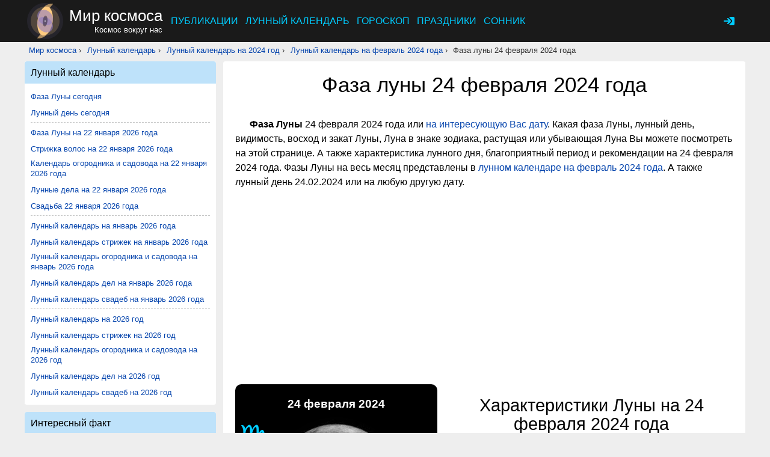

--- FILE ---
content_type: text/html; charset=UTF-8
request_url: https://mirkosmosa.ru/lunar-calendar/phase-moon/2024/february/24
body_size: 17094
content:
<!DOCTYPE html>
<html lang="ru" class="htmlclass_lunarCalendar">
<head>
    <meta charset="utf-8">
    <link rel="stylesheet" type="text/css" href="/assets/nls4280246484-min.css?304">
<title>Фаза Луны 24.02.2024. Лунный день на 24 февраля 2024 года в лунном календаре — Мир космоса</title>
    <meta name="keywords" content="луна, фаза, день, лунный, календарь">    <meta name="description" content="Фаза Луны 24.02.2024 года. Лунный день, Луна в зодиаке, а еще фазы Луны на февраль 2024 в лунном календаре.">    <meta name="abstract" content="Фаза Луны 24.02.2024 года. Лунный день, Луна в зодиаке, а еще фазы Луны на февраль 2024 в лунном календаре.">        <link rel="shortcut icon" href="/images/logo.svg" type="image/svg">
    <link rel="image_src" href="/images/moon_phases/month/phase-moon/2.jpg">    <meta property="og:image" content="/images/moon_phases/month/phase-moon/2.jpg">                <meta name="dcterms.date" content="2024-02-24T00:00:00+03:00">
        <meta name="dcterms.title" content="Фаза луны 24 февраля 2024 года">
        <meta name="dcterms.description" content="Фаза Луны 24.02.2024 года. Лунный день, Луна в зодиаке, а еще фазы Луны на февраль 2024 в лунном календаре.">
        <meta name="dcterms.subject" content="Лунный календарь">
        <meta name="dcterms.creator" content="mirkosmosa">
        <meta name="dcterms.type" content="Text">
        <meta name="dcterms.source" content="mirkosmosa.ru">
        <meta name="dcterms.language" content="ru">
        <meta name="dcterms.rights" content="Copyright © 2012-2026 mirkosmosa.ru. All rights reserved. All other trademarks are the property of their respective owners">
        <meta name="MobileOptimized" content="width">
    <meta name="HandheldFriendly" content="true">
    <meta name="viewport" content="width=device-width, initial-scale=1">
    <link rel="canonical" href="https://mirkosmosa.ru/lunar-calendar/phase-moon/2024/february/24">                    <script async src="https://yandex.ru/ads/system/context.js"></script>
<script>window.yaContextCb = window.yaContextCb || []</script>
<script type="text/javascript">
    (function(e, x, pe, r, i, me, nt){
        e[i]=e[i]||function(){(e[i].a=e[i].a||[]).push(arguments)},
            me=x.createElement(pe),me.async=1,me.src=r,nt=x.getElementsByTagName(pe)[0],me.addEventListener("error",function(){function cb(t){t=t[t.length-1],"function"==typeof t&&t({flags:{}})};Array.isArray(e[i].a)&&e[i].a.forEach(cb);e[i]=function(){cb(arguments)}}),nt.parentNode.insertBefore(me,nt)})
    (window, document, "script", "https://abt.s3.yandex.net/expjs/latest/exp.js", "ymab");

    ymab("metrika.21675262", "setConfig", {enableSetYmUid: true});
    ymab("metrika.21675262", "init"/*, {clientFeatures}, {callback}*/);

</script>

            </head>
<body id="idbody" class="sidebar-first">
<div id="page">
    <div class="wallpaper_container"></div>
    <header id="header">
        <div id="header-wrapper">
            <nav id="mainmenu" class="dropdown">
                <button class="main-item ddbutton transparent-button" title="Меню">
                    <svg width="24" height="24" xmlns="http://www.w3.org/2000/svg">
                        <g>
                            <line fill="none" stroke-width="2" x1="3" y1="5" x2="21" y2="5" id="svg_1"></line>
                            <line fill="none" stroke-width="2" x1="3" y1="11" x2="21" y2="11" id="svg_3"></line>
                            <line fill="none" stroke-width="2" x1="3" y1="17" x2="21" y2="17" id="svg_4"></line>
                        </g>
                    </svg>
                </button>
                <a href="/" title="Мир космоса" rel="home" id="logo">
                    <img src="/images/logo.svg?2" alt="Мир космоса">
                </a>
                <div id="name-and-slogan">
                    <div id="site-name">
                        <a href="/" title="Мир космоса - космос вокруг нас" rel="home"><span>Мир космоса</span></a>
                    </div>
                    <div id="site-slogan">Космос вокруг нас</div>
                </div>
                <div id="block-system-main-menu" class="block block-system contextual-links-region block-menu first last odd" role="navigation">
                    <ul class="menu" id="yw3">
<li><a href="/p">Публикации</a></li>
<li class="active"><a href="/lunar-calendar">Лунный календарь</a></li>
<li><a href="/horoscope">Гороскоп</a></li>
<li><a href="/holiday">Праздники</a></li>
<li><a href="/sonnik">Сонник</a></li>
</ul>                </div>
            </nav>
            <nav id="secondary-menu">
                    <ul id="headmenulinks">
                <li><a class="login atxt transparent-button" id="user-login" rel="nofollow" title="Вход" href="/user/login">
                <svg viewBox="0 0 24 24">
                    <path d="M12.26 17.98A2 2 0 0014 19h5a2 2 0 002-2V7a2 2 0 00-2-2h-5a2 2 0 00-1.74 1.02l3.86 3.86a3 3 0 010 4.24l-3.86 3.86z"></path>
                    <path d="M9.3 7.3a1 1 0 011.4 0l4 4a1 1 0 010 1.4l-4 4a1 1 0 01-1.4-1.4l3.29-3.3-3.3-3.3a1 1 0 010-1.4z"></path>
                    <path d="M10.7 7.3a1 1 0 00-1.4 1.4l2.29 2.3H3.86c-.48 0-.86.45-.86 1s.38 1 .86 1h7.73l-2.3 2.3a1 1 0 101.42 1.4l3.8-3.8c.29-.16.49-.5.49-.9s-.2-.74-.49-.9l-3.8-3.8z"></path>
                </svg>
            </a></li>
    </ul>
            </nav>
        </div>
    </header>
    <div id="navigation">
        <div class="region region-navigation">
            <div id="navigation-wrapper">
            </div>
        </div>
    </div>
    <div id="top">
        <div id="top-wrapper">
            <nav class="breadcrumb">
                <ol><li><a href="/">Мир космоса</a> › </li><li><a title="Лунный календарь" href="/lunar-calendar">Лунный календарь</a> › </li><li><a title="Лунный календарь на 2024 год" href="/lunar-calendar/phase-moon/2024">Лунный календарь на 2024 год</a> › </li><li><a title="Лунный календарь на февраль 2024 года" href="/lunar-calendar/phase-moon/2024/february">Лунный календарь на февраль 2024 года</a> › </li><li class="breadcrumb-li-end">Фаза луны 24 февраля 2024 года</li></ol>            </nav>
        </div>
    </div>
        <div id="main">
        <div id="main-wrapper">
            <div itemscope="" itemtype="http://schema.org/Article" id="content" class="c_lunarCalendar a_day" role="main">
                <div class="content">
                    <a id="main-content"></a>
                                                            <h1 itemprop="name" class="title" id="page-title">Фаза луны 24 февраля 2024 года</h1>
<div id="lunar_calendar_page" itemprop="articleBody">
    <p><strong>Фаза Луны</strong> 24 февраля 2024 года или <a href="#nav">на интересующую Вас дату</a>. Какая фаза Луны, лунный день, видимость,
    восход и закат Луны, Луна в знаке зодиака, растущая или убывающая Луна Вы можете посмотреть на этой странице.
    А также характеристика лунного дня, благоприятный период и рекомендации на 24 февраля 2024 года.
    Фазы Луны на весь месяц представлены в <a title="Лунный календарь на февраль 2024 года" href="/lunar-calendar/phase-moon/2024/february">лунном календаре на февраль 2024 года</a>.
    А также лунный день 24.02.2024 или на любую другую дату.</p>        <div class="div_adsense_wrapper div_center">
        <div id="adfox_mirkosmosa_header_static" class="div_adsense header_static div_center" style="margin: 10px 0; height: 280px;">
                    </div>
    </div>

    <script>
/*
        window.yaContextCb.push(() => {
            Ya.adfoxCode.createAdaptive({
                    ownerId: 295678,
                    containerId: 'adfox_mirkosmosa_header_static',
                    params: {
                        pp: 'czau',
                        ps: 'fyts',
                        p2: 'hpmi'
                    }
                },
                ['phone'],
            )
        });

        window.yaContextCb.push(() => {
            Ya.adfoxCode.createAdaptive({
                    ownerId: 295678,
                    containerId: 'adfox_mirkosmosa_header_static',
                    params: {
                        pp: 'czau',
                        ps: 'fyts',
                        p2: 'hyvz'
                    }
                },
                ['desktop', 'tablet'],
            )
        });
*/

    // телефон
    if (window.innerWidth <= 1024) {

        window.yaContextCb.push(() => {
            Ya.Context.AdvManager.render({
                "blockId": "R-A-213377-31",
                "renderTo": "adfox_mirkosmosa_header_static"
            })
        })

/*
        ymab("metrika.21675262", "adv", function (answer) {
            const getId = answer.getBlockId || function(arg) { return arg };

            window.yaContextCb.push(() => {
                Ya.Context.AdvManager.render({
                    "blockId": getId("R-A-213377-31"),
                    "renderTo": "adfox_mirkosmosa_header_static"
                })
            })
        });
*/
    } else{
        window.yaContextCb.push(() => {
            Ya.Context.AdvManager.render({
                "blockId": "R-A-213377-30",
                "renderTo": "adfox_mirkosmosa_header_static"
            })
        })
    }
    </script>



    <div class="moon_c-wrapper">
        <div class="moon_c">
            <div class="moon-day ">
    <div class="moon"><img class="moon-i" title="Фаза Луны: Полная Луна" src="/images/moon_phases/moon_big/4.jpg" alt="Фаза Луны: Полная Луна"></div>    <div class="moon-date">24 февраля 2024</div>
    <div class="moon-zodiac">
        <span class="moon-zodiac_sym" title="Луна в знаке зодиака «Дева»">♍</span>
        <span class="moon-zodiac_name">Дева</span>
    </div>
    <div class="age">
        <span class="moon-age_sym">15</span>
        <span  class="moon-age_name">лунный день</span></div>
    <div class="moon-rise">
        <span class='label'>Восход</span>
        <span class='value'>17:37</span>
    </div>
    <div class="moon-set">
        <span class='label'>Закат</span>
        <span class='value'>08:03</span>
    </div>
    <div class="phase_data">
        Полная Луна    </div>
    <div class="illum">
        Видимость: 100%    </div>
    <div class="phase">
            </div>
    </div>                        <div class="moon_location_info">
    <span style="color: green;">Широта: 55.75; Долгота: 37.62; Часовой пояс: Europe/Moscow (UTC+03:00). Расчет фазы Луны на февраль 2024 года.</span>
            <span>Чтобы рассчитать фазу Луны для Вашего города
            <a class="moon_location_a" rel="nofollow" href="/user/register">зарегистрируйтесь</a>            или
            <a class="moon_location_a" rel="nofollow" href="/user/login">войдите</a>.
        </span>
    </div>

<div class="moon_location">
    <div id="map-canvas" style="height: 100%;">
        <iframe style="border:0; width:100%; height:100%;" title="Местоположение"
                src="https://www.google.com/maps/embed/v1/place?zoom=7&center=55.75,37.62&key=AIzaSyB-sbAtfpxWdbUDcCYfuqJaysknPpiol28&q=55.75,37.62"
                allowfullscreen></iframe>
    </div>
</div>

                <div class="div_adsense_wrapper div_center">
        <div class="div_adsense 300_lunar_day div_center">
            <ins id="adfox_mirkosmosa_300_lunar_day"></ins>
                    </div>
    </div>

    <script>
        window.yaContextCb.push(() => {
            Ya.adfoxCode.createAdaptive({
                    ownerId: 295678,
                    containerId: 'adfox_mirkosmosa_300_lunar_day',
                    params: {
                        pp: 'czar',
                        ps: 'fyts',
                        p2: 'ibns'
                    },
                    // lazyLoad: {
                    //     fetchMargin: 100,
                    //     mobileScaling: 1
                    // }
                },
                ['phone'],
            )
        });

        window.yaContextCb.push(() => {
            Ya.adfoxCode.createAdaptive({
                    ownerId: 295678,
                    containerId: 'adfox_mirkosmosa_300_lunar_day',
                    params: {
                        pp: 'czar',
                        ps: 'fyts',
                        p2: 'ibnt'
                    },
                    // lazyLoad: {
                    //     fetchMargin: 100,
                    //     mobileScaling: 1
                    // }
                },
                ['desktop', 'tablet'],
            )
        });
    </script>



        </div>
        <div class="div_table">
            <h2 class="div_center">Характеристики Луны на 24 февраля 2024 года</h2>
            <p>На дату <strong class="moon_day_description">24.02.2024</strong> в <strong class="moon_day_description">12:00</strong> Луна находится в фазе <strong>«Полная Луна»</strong> (наступит 24.02.2024 в 15:31). Это <strong>15 лунный день</strong> в лунном календаре. Луна в знаке зодиака <strong>Дева ♍</strong>. <strong>Процент освещенности</strong> Луны составляет 100%. <strong>Восход</strong> Луны в 17:37, а <strong>закат</strong> в 08:03. </p><h3 class="div_center">Хронология лунных дней</h3><ul class="ul_href"><li class="moon_desc_default">15 лунный день c 16:18 23.02.2024 по 17:37 24.02.2024</li><li class="moon_desc_default">16 лунный день c 17:37 24.02.2024 и до следующего дня</li><li class="moon_desc_default">Луна в знаке Лев ♌ продолжается с прошлого дня</li><li class="moon_desc_default">Луна в знаке Дева ♍ (04:36 24.02.2024)</li></ul>        </div>

        <h2 class="div_center">Влияние луны 24 февраля 2024</h2>
        
	<div class="div_table">
	<h3>Луна в знаке зодиака Дева (<span style="color: green;">+</span>)</h3>
	<div class="moon_desc_plus"><p>Луна в знаке <strong>Дева</strong>. Время благоприятно для любой кропотливой работы, требующей вдумчивого и серьезного подхода. Абсолютно все направления финансовой деятельности, при серьезном подходе, как никогда принесут соответствующее материальное вознаграждение.</p>
<p>Успешны любые банковские операции и операции с недвижимостью. Неплохо идет торгово-закупочная и посредническая деятельность. Так же плодотворно продвигаются учеба, повышение квалификации и любое самосовершенствование.</p></div>
	</div>
    <div class="div_table">
    <h3>15 лунный день (<span style="color: red;">&minus;</span>)</h3>
	<div class="moon_desc_minus"><p>24 февраля 2024 года в 12:00 — <strong>15 лунный день</strong>. День искушений. События зависят от того, по какому пути вы идете, а от ваших реакций на них — то, в какую сторону вас заведет тропинка судьбы. Очень велика вероятность осложнения отношений с близким окружением.</p></div>
	</div>
    <div class="div_table">
    <h3>Полная Луна (<span style="color: red;">&minus;</span>)</h3>
	<div class="moon_desc_minus"><p>Луна находится в фазе <strong>Полная Луна</strong>. Полная Луна оказывает самое существенное воздействие на все живое на Земле. Увеличивается кровоточивость ран, напоминают о себе хронические заболевания, обостряются душевные расстройства.</p>
<p>В период полнолуния наблюдается максимальная рождаемость детей. Появляется избыточная импульсивность в общении, повышается тяга к негативному мышлению и употреблению алкоголя.</p>
<p>С другой стороны, это самое идеальное время для сбора лекарственных трав, так как их целебные свойства в этот момент максимальны.</p></div>
	</div>
    <div class="div_table">
    <h3>Влияние дня недели (&plusmn;)</h3>
    <div class="moon_desc_normal"><p>День недели - <strong>суббота</strong>. Этот день подпадает под влияние Сатурна, планеты с сильной, тяжелой энергией, ведающей работой и обучением.</p>
<p>В этот день лучше всего заняться разрешением накопившихся за неделю задач, составлением планов на последующие дни, образно говоря, - распутывать завязавшиеся узелки. Составленные в субботу сметы предстоящих затрат, а также бизнес-планы чаще всего оказываются удачными.</p>
<p>Постарайтесь проводить деловые встречи именно в субботу, никогда не откладывайте их на воскресенье.</p></div>
    </div>    </div>
        <div class="div_adsense_wrapper div_center">
        <div id="adfox_mirkosmosa_per_center" class="div_adsense per per_center div_center" style="max-height: 50vh">
                                </div>
    </div>

    <script>
        window.yaContextCb.push(() => {
            Ya.adfoxCode.createAdaptive({
                    ownerId: 295678,
                    containerId: 'adfox_mirkosmosa_per_center',
                    params: {
                        pp: 'h',
                        ps: 'fyts',
                        p2: 'hyum'
                    }
                    // lazyLoad: {
                    //     fetchMargin: 100,
                    //     mobileScaling: 1
                    // }
                },
                ['phone'],
            )
        });

        window.yaContextCb.push(() => {
            Ya.adfoxCode.createAdaptive({
                    ownerId: 295678,
                    containerId: 'adfox_mirkosmosa_per_center',
                    params: {
                        pp: 'h',
                        ps: 'fyts',
                        p2: 'hyun'
                    }
                    // lazyLoad: {
                    //     fetchMargin: 100,
                    //     mobileScaling: 1
                    // }
                },
                ['desktop', 'tablet'],
            )
        });
    </script>


    <div class="calendar_remark">
        <p>Помните, что знак зодиака является самым важным в определении влияния Луны, затем лунный день, а уже потом
            фаза Луны и день недели. Не забывайте, что лунный календарь имеет рекомендательный характер. При принятии
            важных решений полагайтесь больше на специалистов и на себя. Если Вы считаете, что наш лунный календарь
            делает расчеты неправильно,
            прочитайте <a rel="nofollow" title="Вопросы и ответы по лунному календарю" href="/lunar-calendar/help">вопросы и ответы</a>            .</p>
    </div>
    <h3 class="div_center">Фаза Луны и лунный день на сегодня</h3><div class="menu"><p>Фазу Луны, восход, закат и освещенность на <strong>сегодня</strong>, 22 января 2026 года Вы можете посмотреть на странице <a class="moon-a" title="Фаза Луны на сегодня, 24 января 2024 года" href="/lunar-calendar/phase-moon/2026/january/22">фаза Луны на 22.01.2026</a>, для расчета фазы Луны на текущее время воспользуйтесь страницей <a class="moon-a" title="Фаза Луны сегодня, какая сейчас фаза Луны" href="/lunar-calendar/phase-moon/phase-moon-today">фаза Луны сегодня</a>. А также, чтобы узнать какой сегодня лунный день, смотрите страницу <a class="moon-a" title="Лунный день сегодня, какой сегодня лунный день" href="/lunar-calendar/phase-moon/lunar-day-today">лунный день сегодня</a>.</p></div>    <div class="view-footer">
        <div class="social telegram" style="width: 100%; max-width: 500px;"><a href="https://t.me/+Jr6v8BinQdo5ZmNi" rel="noopener nofollow" target="_blank" title="Мы в telegram">
<svg xmlns="http://www.w3.org/2000/svg" viewBox="0 0 528 128">
  <defs>
    <linearGradient x1="50%" x2="50%" y1="0%" y2="99.258%">
      <stop offset="0%" stop-color="#2AABEE"></stop>
      <stop offset="100%" stop-color="#229ED9"></stop>
    </linearGradient>
  </defs>
  <g fill="none" fill-rule="evenodd">
    <circle cx="64" cy="64" r="64" fill="url(#tlogo-a)" fill-rule="nonzero"></circle>
    <path fill="#FFF" fill-rule="nonzero" d="M28.9700376,63.3244248 C47.6273373,55.1957357 60.0684594,49.8368063 66.2934036,47.2476366 C84.0668845,39.855031 87.7600616,38.5708563 90.1672227,38.528 C90.6966555,38.5191258 91.8804274,38.6503351 92.6472251,39.2725385 C93.294694,39.7979149 93.4728387,40.5076237 93.5580865,41.0057381 C93.6433345,41.5038525 93.7494885,42.63857 93.6651041,43.5252052 C92.7019529,53.6451182 88.5344133,78.2034783 86.4142057,89.5379542 C85.5170662,94.3339958 83.750571,95.9420841 82.0403991,96.0994568 C78.3237996,96.4414641 75.5015827,93.6432685 71.9018743,91.2836143 C66.2690414,87.5912212 63.0868492,85.2926952 57.6192095,81.6896017 C51.3004058,77.5256038 55.3966232,75.2369981 58.9976911,71.4967761 C59.9401076,70.5179421 76.3155302,55.6232293 76.6324771,54.2720454 C76.6721165,54.1030573 76.7089039,53.4731496 76.3346867,53.1405352 C75.9604695,52.8079208 75.4081573,52.921662 75.0095933,53.0121213 C74.444641,53.1403447 65.4461175,59.0880351 48.0140228,70.8551922 C45.4598218,72.6091037 43.1463059,73.4636682 41.0734751,73.4188859 C38.7883453,73.3695169 34.3926725,72.1268388 31.1249416,71.0646282 C27.1169366,69.7617838 23.931454,69.0729605 24.208838,66.8603276 C24.3533167,65.7078514 25.9403832,64.5292172 28.9700376,63.3244248 Z"></path>
  </g>
<text x="145" y="64" font-size="26" font-weight="bold">Мир космоса в Telegram.</text>
<text x="145" y="94" font-size="26" font-weight="bold"> Присоединяйся!</text>
</svg></a></div>    </div>
    <div class="other_year">
    <a id="nav"></a>
                    <h2>Навигация по лунному календарю</h2>
        <h3>Другие лунные календари на 24 февраля 2024 года</h3>
        <ul class="ul_href">
            <li class="li_href_nav">Лунный календарь стрижки волос на 24 февраля 2024 года Вы можете посмотреть на странице<span class="li_href_nav_span"><a class="moon-a" title="стрижка волос 24 февраля 2024 года" href="/lunar-calendar/haircut/2024/february/24">стрижка волос 24 февраля 2024 года</a></span></li><li class="li_href_nav">Лунный календарь огородника и садовода на 24 февраля 2024 года Вы можете посмотреть на странице<span class="li_href_nav_span"><a class="moon-a" title="календарь огородника и садовода 24 февраля 2024 года" href="/lunar-calendar/garden/2024/february/24">календарь огородника и садовода 24 февраля 2024 года</a></span></li><li class="li_href_nav">Лунный календарь дел на 24 февраля 2024 года Вы можете посмотреть на странице<span class="li_href_nav_span"><a class="moon-a" title="лунные дела 24 февраля 2024 года" href="/lunar-calendar/work/2024/february/24">лунные дела 24 февраля 2024 года</a></span></li><li class="li_href_nav">Лунный календарь свадеб на 24 февраля 2024 года Вы можете посмотреть на странице<span class="li_href_nav_span"><a class="moon-a" title="Свадьба 24 февраля 2024 года" href="/lunar-calendar/wedding/2024/february/24">Свадьба 24 февраля 2024 года</a></span></li>        </ul>
                <h3>Лунный календарь  на текущий, 2026 год</h3>
        <ul class="ul_href">
            <li class="li_href_nav">Фазы Луны и лунные дни на текущий месяц поможет узнать<span class="li_href_nav_span"><a class="moon-a" title="лунный календарь на январь 2026 года" href="/lunar-calendar/phase-moon/2026/january">лунный календарь на январь 2026 года</a></span></li><li class="li_href_nav">Полный обзор лунных календарей на текущий год находится на странице<span class="li_href_nav_span"><a class="moon-a" title="лунный календарь на 2026 год" href="/lunar-calendar/phase-moon/2026">лунный календарь на 2026 год</a></span></li>        </ul>
                        <p class="div_center">Отправная точка в мир лунного календаря и все о влиянии Луны на нашу жизнь Вы найдете на
            странице «<a class="moon-a" title="Лунный календарь" href="/lunar-calendar">Лунный календарь</a>».</p>
        <div class="double_block-wrapper">
            <div class="double_block-items">
                <div class="double_block-item">
                    <div class="last_years">
                        <h4>Лунный календарь на
                            предыдущие 6 дней</h4>
                        <ul class="ul_href">
                            <li class="li_href"><a class="moon-a" title="Фаза луны 23 февраля 2024 года" href="/lunar-calendar/phase-moon/2024/february/23">Фаза луны 23 февраля 2024 года</a></li><li class="li_href"><a class="moon-a" title="Фаза луны 22 февраля 2024 года" href="/lunar-calendar/phase-moon/2024/february/22">Фаза луны 22 февраля 2024 года</a></li><li class="li_href"><a class="moon-a" title="Фаза луны 21 февраля 2024 года" href="/lunar-calendar/phase-moon/2024/february/21">Фаза луны 21 февраля 2024 года</a></li><li class="li_href"><a class="moon-a" title="Фаза луны 20 февраля 2024 года" href="/lunar-calendar/phase-moon/2024/february/20">Фаза луны 20 февраля 2024 года</a></li><li class="li_href"><a class="moon-a" title="Фаза луны 19 февраля 2024 года" href="/lunar-calendar/phase-moon/2024/february/19">Фаза луны 19 февраля 2024 года</a></li><li class="li_href"><a class="moon-a" title="Фаза луны 18 февраля 2024 года" href="/lunar-calendar/phase-moon/2024/february/18">Фаза луны 18 февраля 2024 года</a></li>                        </ul>
                    </div>
                </div>
                <div class="double_block-item">
                    <div class="next_years">
                        <h4>Лунный календарь на
                            следующие 6 дней</h4>
                        <ul class="ul_href">
                            <li class="li_href"><a class="moon-a" title="Фаза луны 25 февраля 2024 года" href="/lunar-calendar/phase-moon/2024/february/25">Фаза луны 25 февраля 2024 года</a></li><li class="li_href"><a class="moon-a" title="Фаза луны 26 февраля 2024 года" href="/lunar-calendar/phase-moon/2024/february/26">Фаза луны 26 февраля 2024 года</a></li><li class="li_href"><a class="moon-a" title="Фаза луны 27 февраля 2024 года" href="/lunar-calendar/phase-moon/2024/february/27">Фаза луны 27 февраля 2024 года</a></li><li class="li_href"><a class="moon-a" title="Фаза луны 28 февраля 2024 года" href="/lunar-calendar/phase-moon/2024/february/28">Фаза луны 28 февраля 2024 года</a></li><li class="li_href"><a class="moon-a" title="Фаза луны 29 февраля 2024 года" href="/lunar-calendar/phase-moon/2024/february/29">Фаза луны 29 февраля 2024 года</a></li><li class="li_href"><a class="moon-a" title="Фаза луны 1 марта 2024 года" href="/lunar-calendar/phase-moon/2024/march/1">Фаза луны 1 марта 2024 года</a></li>                        </ul>
                    </div>
                </div>
            </div>
        </div>
        <form action="/lunar-calendar/navigationform" method="post" id="z-moon-phases-lunar-calendar-page-form" accept-charset="UTF-8">
    <div class="form">
        <span>Переход к фазе луны на</span>
        <div class="form-items form-items-all">
            <div class="form-item form-type-select form-item-day">
                                    <select class="form-select" title="День" name="day" id="day">
<option value="0">1</option>
<option value="1">2</option>
<option value="2">3</option>
<option value="3">4</option>
<option value="4">5</option>
<option value="5">6</option>
<option value="6">7</option>
<option value="7">8</option>
<option value="8">9</option>
<option value="9">10</option>
<option value="10">11</option>
<option value="11">12</option>
<option value="12">13</option>
<option value="13">14</option>
<option value="14">15</option>
<option value="15">16</option>
<option value="16">17</option>
<option value="17">18</option>
<option value="18">19</option>
<option value="19">20</option>
<option value="20">21</option>
<option value="21">22</option>
<option value="22">23</option>
<option value="23" selected="selected">24</option>
<option value="24">25</option>
<option value="25">26</option>
<option value="26">27</option>
<option value="27">28</option>
<option value="28">29</option>
<option value="29">30</option>
<option value="30">31</option>
</select>                            </div>
                            <div class="form-item form-type-select form-item-month">
                    <select class="form-select" title="Месяц" name="month" id="month">
<option value="0">январь</option>
<option value="1" selected="selected">февраль</option>
<option value="2">март</option>
<option value="3">апрель</option>
<option value="4">май</option>
<option value="5">июнь</option>
<option value="6">июль</option>
<option value="7">август</option>
<option value="8">сентябрь</option>
<option value="9">октябрь</option>
<option value="10">ноябрь</option>
<option value="11">декабрь</option>
</select>                </div>
                        <div class="form-item form-type-select form-item-year">
                <select class="form-select" title="Год" name="year" id="year">
<option value="0">1903</option>
<option value="1">1904</option>
<option value="2">1905</option>
<option value="3">1906</option>
<option value="4">1907</option>
<option value="5">1908</option>
<option value="6">1909</option>
<option value="7">1910</option>
<option value="8">1911</option>
<option value="9">1912</option>
<option value="10">1913</option>
<option value="11">1914</option>
<option value="12">1915</option>
<option value="13">1916</option>
<option value="14">1917</option>
<option value="15">1918</option>
<option value="16">1919</option>
<option value="17">1920</option>
<option value="18">1921</option>
<option value="19">1922</option>
<option value="20">1923</option>
<option value="21">1924</option>
<option value="22">1925</option>
<option value="23">1926</option>
<option value="24">1927</option>
<option value="25">1928</option>
<option value="26">1929</option>
<option value="27">1930</option>
<option value="28">1931</option>
<option value="29">1932</option>
<option value="30">1933</option>
<option value="31">1934</option>
<option value="32">1935</option>
<option value="33">1936</option>
<option value="34">1937</option>
<option value="35">1938</option>
<option value="36">1939</option>
<option value="37">1940</option>
<option value="38">1941</option>
<option value="39">1942</option>
<option value="40">1943</option>
<option value="41">1944</option>
<option value="42">1945</option>
<option value="43">1946</option>
<option value="44">1947</option>
<option value="45">1948</option>
<option value="46">1949</option>
<option value="47">1950</option>
<option value="48">1951</option>
<option value="49">1952</option>
<option value="50">1953</option>
<option value="51">1954</option>
<option value="52">1955</option>
<option value="53">1956</option>
<option value="54">1957</option>
<option value="55">1958</option>
<option value="56">1959</option>
<option value="57">1960</option>
<option value="58">1961</option>
<option value="59">1962</option>
<option value="60">1963</option>
<option value="61">1964</option>
<option value="62">1965</option>
<option value="63">1966</option>
<option value="64">1967</option>
<option value="65">1968</option>
<option value="66">1969</option>
<option value="67">1970</option>
<option value="68">1971</option>
<option value="69">1972</option>
<option value="70">1973</option>
<option value="71">1974</option>
<option value="72">1975</option>
<option value="73">1976</option>
<option value="74">1977</option>
<option value="75">1978</option>
<option value="76">1979</option>
<option value="77">1980</option>
<option value="78">1981</option>
<option value="79">1982</option>
<option value="80">1983</option>
<option value="81">1984</option>
<option value="82">1985</option>
<option value="83">1986</option>
<option value="84">1987</option>
<option value="85">1988</option>
<option value="86">1989</option>
<option value="87">1990</option>
<option value="88">1991</option>
<option value="89">1992</option>
<option value="90">1993</option>
<option value="91">1994</option>
<option value="92">1995</option>
<option value="93">1996</option>
<option value="94">1997</option>
<option value="95">1998</option>
<option value="96">1999</option>
<option value="97">2000</option>
<option value="98">2001</option>
<option value="99">2002</option>
<option value="100">2003</option>
<option value="101">2004</option>
<option value="102">2005</option>
<option value="103">2006</option>
<option value="104">2007</option>
<option value="105">2008</option>
<option value="106">2009</option>
<option value="107">2010</option>
<option value="108">2011</option>
<option value="109">2012</option>
<option value="110">2013</option>
<option value="111">2014</option>
<option value="112">2015</option>
<option value="113">2016</option>
<option value="114">2017</option>
<option value="115">2018</option>
<option value="116">2019</option>
<option value="117">2020</option>
<option value="118">2021</option>
<option value="119">2022</option>
<option value="120">2023</option>
<option value="121" selected="selected">2024</option>
<option value="122">2025</option>
<option value="123">2026</option>
<option value="124">2027</option>
<option value="125">2028</option>
<option value="126">2029</option>
<option value="127">2030</option>
</select>            </div>
        </div>
        <input type="submit" id="edit-submit" name="op" value="Перейти" class="form-submit"><input type="hidden" name="form_build_id" value="form-LgShgIH4ZPR5F7MSbpK9IBwpVpB2yFH1Hmp-sd2J22M">
        <!--<input type="hidden" name="form_token" value="DvzgkiqoD-gdnp4ztA0fEofFzlJNR6Dk27gqH-VPDDU">-->
        <!--<input type="hidden" name="form_id" value="z_moon_phases_lunar_calendar_work_day_page_form">-->
        <input type="hidden" name="calendar" value="phase-moon">
    </div>
</form>    </div>        <div class="div_adsense_wrapper div_center">
        <div class="div_adsense per per_bottom div_center">
            <ins id="adfox_mirkosmosa_per_bottom"></ins>
                    </div>
    </div>

    <script>

        if (window.innerWidth < 450) {
            window.yaContextCb.push(() => {
                Ya.Context.AdvManager.render({
                    "blockId": "R-A-213377-29",
                    "renderTo": "adfox_mirkosmosa_per_bottom",
                    "type": "feed",
                    "feedCardCount": 12
                })
            });
        } else {
/*
            window.yaContextCb.push(() => {
                Ya.adfoxCode.createAdaptive({
                        ownerId: 295678,
                        containerId: 'adfox_mirkosmosa_per_bottom',
                        params: {
                            pp: 'i',
                            ps: 'fyts',
                            p2: 'hyum'
                        },
                        // lazyLoad: {
                        //     fetchMargin: 100,
                        //     mobileScaling: 1
                        // }
                    },
                    ['phone'],
                )
            });
*/
            window.yaContextCb.push(() => {
                Ya.adfoxCode.createAdaptive({
                        ownerId: 295678,
                        containerId: 'adfox_mirkosmosa_per_bottom',
                        params: {
                            pp: 'i',
                            ps: 'fyts',
                            p2: 'hyun'
                        },
                        // lazyLoad: {
                        //     fetchMargin: 100,
                        //     mobileScaling: 1
                        // }
                    },
                    ['desktop', 'tablet'],
                )
            });

        }

    </script>


    <div id="block-views-widget-news-random" class="block block-views contextual-links-region first odd">
    <h3 class="block__title block-title">Интересные материалы и новости</h3>
    <div class="widget_news">
        <div class="view-content list-view">
            <div class="widget-news-view-wrapper">
    <div class="widget-news-view clearfix">
        <div class="widget-news-view-header">
            <a href="/p/pub-7988-razgadka-rosta-chernyh-dyr-v-rannei-vselennoi"><img src="https://mirkosmosa.ru/images/thumb/news/8/7988.jpg" class="widget-news-view-image" title="Разгадка роста черных дыр в ранней Вселенной" alt="Разгадка роста черных дыр в ранней Вселенной" typeof="foaf:Image"><h4 class="view-news-title">Разгадка роста черных дыр в ранней Вселенной</h4></a>        </div>
                <div class="widget-news-view-body_desc"><p>Астрономы выяснили, как черные дыры в молодой Вселенной достигали гигантских размеров с невероятной скоростью. Читайте об открытии, меняющем представления о космической эволюции.</p></div>
                    </div>
</div><div class="widget-news-view-wrapper">
    <div class="widget-news-view clearfix">
        <div class="widget-news-view-header">
            <a href="/p/pub-7987-kak-vihri-planet-priotkryvayut-zavesu-nad-ih-sokrovennymi-nedrami"><img src="https://mirkosmosa.ru/images/thumb/news/8/7987.jpg" class="widget-news-view-image" title="Как вихри планет приоткрывают завесу над их сокровенными недрами" alt="Как вихри планет приоткрывают завесу над их сокровенными недрами" typeof="foaf:Image"><h4 class="view-news-title">Как вихри планет приоткрывают завесу над их сокровенными недрами</h4></a>        </div>
                <div class="widget-news-view-body_desc"><p>Узнайте, почему полярные вихри газовых гигантов так сильно различаются. Новое исследование MIT раскрывает связь между атмосферными аномалиями и глубинным составом планет.</p></div>
                    </div>
</div><div class="widget-news-view-wrapper">
    <div class="widget-news-view clearfix">
        <div class="widget-news-view-header">
            <a href="/p/pub-7986-pravda-li-chto-ot-holoda-mozhno-zabolet-prostudoi-razbiraem-mif-i-fakty"><img src="https://mirkosmosa.ru/images/thumb/news/8/7986.jpg" class="widget-news-view-image" title="Правда ли, что от холода можно заболеть простудой? Разбираем миф и факты" alt="Правда ли, что от холода можно заболеть простудой? Разбираем миф и факты" typeof="foaf:Image"><h4 class="view-news-title">Правда ли, что от холода можно заболеть простудой? Разбираем миф и факты</h4></a>        </div>
                <div class="widget-news-view-body_desc"><p>С детства нас учили: «Не ходи без шапки — простудишься!», «Не сиди на холодном — заболеешь», «Выйдешь на мороз без куртки — точно подхватишь простуду». Давайте разберемся правда это лили нет?</p></div>
                    </div>
</div><div class="widget-news-view-wrapper">
    <div class="widget-news-view clearfix">
        <div class="widget-news-view-header">
            <a href="/p/pub-7985-skrytoe-bogatstvo-yupitera-kisloroda-okazalos-bolshe-chem-ozhidalos"><img src="https://mirkosmosa.ru/images/thumb/news/8/7985.jpg" class="widget-news-view-image" title="Скрытое богатство Юпитера: кислорода оказалось больше, чем ожидалось" alt="Скрытое богатство Юпитера: кислорода оказалось больше, чем ожидалось" typeof="foaf:Image"><h4 class="view-news-title">Скрытое богатство Юпитера: кислорода оказалось больше, чем ожидалось</h4></a>        </div>
                <div class="widget-news-view-body_desc"><p> Новое исследование раскрывает секреты атмосферы Юпитера: неожиданно высокое содержание кислорода, ключевую роль угарного газа и химические процессы, объясняющие уникальный состав газового гиганта.</p></div>
                    </div>
</div><div class="widget-news-view-wrapper">
    <div class="widget-news-view clearfix">
        <div class="widget-news-view-header">
            <a href="/p/pub-7984-otprav-svoe-imya-k-lune-vmeste-s-missiei-artemida"><img src="https://mirkosmosa.ru/images/thumb/news/8/7984.jpg" class="widget-news-view-image" title="Отправь своё имя к Луне вместе с миссией Артемида!" alt="Отправь своё имя к Луне вместе с миссией Артемида!" typeof="foaf:Image"><h4 class="view-news-title">Отправь своё имя к Луне вместе с миссией Артемида!</h4></a>        </div>
                <div class="widget-news-view-body_desc"><p>В 2026 году состоится исторический полёт — миссия Артемида, NASA предлагает каждому желающему отправить своё имя в космос. Успей зарегистрировать своё имя до старта миссии</p></div>
                    </div>
</div><div class="widget-news-view-wrapper">
    <div class="widget-news-view clearfix">
        <div class="widget-news-view-header">
            <a href="/p/pub-7983-artemida-zhdet-novaya-raketa-nasa-gotovitsya-k-zapusku"><img src="https://mirkosmosa.ru/images/thumb/news/8/7983.jpg" class="widget-news-view-image" title="Артемида ждёт: новая ракета NASA готовится к запуску" alt="Артемида ждёт: новая ракета NASA готовится к запуску" typeof="foaf:Image"><h4 class="view-news-title">Артемида ждёт: новая ракета NASA готовится к запуску</h4></a>        </div>
                <div class="widget-news-view-body_desc"><p>В ночь с 18 на 19 января 2026 года NASA совершила историческое событие - новая сверхтяжелая ракета Space Launch System (SLS) была доставлена на стартовую площадку космодрома на мысе Канаверал</p></div>
                    </div>
</div>        </div>
    </div>
</div></div>                </div>
            </div>
            <aside id="sidebar" class="sidebars">
                <section class="region region-sidebar-first column sidebar">
                    <div id="block-z-moon-phases-moon-links-block" class="block block-z-moon-phases contextual-links-region odd">
    <h3 class="block__title block-title">Лунный календарь</h3>
    <ul class="menu">
<li><a class="curr_day" title="Фаза Луны сегодня" href="/lunar-calendar/phase-moon/phase-moon-today">Фаза Луны сегодня</a></li><li><a class="curr_day" title="Лунный день сегодня" href="/lunar-calendar/phase-moon/lunar-day-today">Лунный день сегодня</a></li><li class="li_line"></li><li><a class="curr_day" title="Фаза Луны на 22 января 2026 года" href="/lunar-calendar/phase-moon/2026/january/22">Фаза Луны на 22 января 2026 года</a></li><li><a class="curr_day" title="Стрижка волос на 22 января 2026 года" href="/lunar-calendar/haircut/2026/january/22">Стрижка волос на 22 января 2026 года</a></li><li><a class="curr_day" title="Календарь огородника и садовода на 22 января 2026 года" href="/lunar-calendar/garden/2026/january/22">Календарь огородника и садовода на 22 января 2026 года</a></li><li><a class="curr_day" title="Лунные дела на 22 января 2026 года" href="/lunar-calendar/work/2026/january/22">Лунные дела на 22 января 2026 года</a></li><li><a class="curr_day" title="Свадьба 22 января 2026 года" href="/lunar-calendar/wedding/2026/january/22">Свадьба 22 января 2026 года</a></li><li class="li_line"></li><li><a class="curr_day" title="Лунный календарь на январь 2026 года" href="/lunar-calendar/phase-moon/2026/january">Лунный календарь на январь 2026 года</a></li><li><a class="curr_day" title="Лунный календарь стрижек на январь 2026 года" href="/lunar-calendar/haircut/2026/january">Лунный календарь стрижек на январь 2026 года</a></li><li><a class="curr_day" title="Лунный календарь огородника и садовода на январь 2026 года" href="/lunar-calendar/garden/2026/january">Лунный календарь огородника и садовода на январь 2026 года</a></li><li><a class="curr_day" title="Лунный календарь дел на январь 2026 года" href="/lunar-calendar/work/2026/january">Лунный календарь дел на январь 2026 года</a></li><li><a class="curr_day" title="Лунный календарь свадеб на январь 2026 года" href="/lunar-calendar/wedding/2026/january">Лунный календарь свадеб на январь 2026 года</a></li><li class="li_line"></li><li><a class="curr_day" title="Лунный календарь на 2026 год" href="/lunar-calendar/phase-moon/2026">Лунный календарь на 2026 год</a></li><li><a class="curr_day" title="Лунный календарь стрижек на 2026 год" href="/lunar-calendar/haircut/2026">Лунный календарь стрижек на 2026 год</a></li><li><a class="curr_day" title="Лунный календарь огородника и садовода на 2026 год" href="/lunar-calendar/garden/2026">Лунный календарь огородника и садовода на 2026 год</a></li><li><a class="curr_day" title="Лунный календарь дел на 2026 год" href="/lunar-calendar/work/2026">Лунный календарь дел на 2026 год</a></li><li><a class="curr_day" title="Лунный календарь свадеб на 2026 год" href="/lunar-calendar/wedding/2026">Лунный календарь свадеб на 2026 год</a></li>    </ul>
</div><div id="block-views-facts-block" class="block block-views contextual-links-region even">
    <h3 class="block__title block-title">Интересный факт</h3>
    <div class="view view-facts view-id-facts view-display-id-block view-dom-id-b5d62954e3c672c5dd2871ff36e62628">
        <div class="view-content">
            <div class="views-row views-row-1 views-row-odd views-row-first views-row-last">
                <h4>Диаметр Луны</h4>
                <div class="views-field views-field-field-fact">
                    <div class="field-content">Диаметр Луны составляет 3476 километров</div>
                </div>
            </div>
        </div>
    </div>
</div>
<div id="block-statistics-popular" class="block block-statistics contextual-links-region odd" role="navigation">
    <h3 class="block__title block-title">Популярное содержимое</h3>
    <div class="item-list"><h3>За сегодня:</h3>
        <ul>
            <li><a href="/p/pub-7986-pravda-li-chto-ot-holoda-mozhno-zabolet-prostudoi-razbiraem-mif-i-fakty">Правда ли, что от холода можно заболеть простудой? Разбираем миф и факты</a></li><li><a href="/p/pub-7987-kak-vihri-planet-priotkryvayut-zavesu-nad-ih-sokrovennymi-nedrami">Как вихри планет приоткрывают завесу над их сокровенными недрами</a></li><li><a href="/p/pub-7982-antarktida-kak-kosmicheskaya-observatoriya">Антарктида как космическая обсерватория</a></li><li><a href="/p/pub-7980-sudba-legendy-grozit-li-habblu-dosrochnoe-padenie">Судьба легенды: грозит ли «Хабблу» досрочное падение?</a></li><li><a href="/p/pub-7981-novoe-otkrytie-s-luny-kak-ogromnyi-udar-izmenil-obratnuyu-storonu-sputnika">Новое открытие с Луны: как огромный удар изменил обратную сторону спутника</a></li><li><a href="/p/pub-7963-szhiganie-lavrovogo-lista-tradicii-polza-i-ritualy">Сжигание Лаврового Листа: Традиции, Польза и Ритуалы</a></li><li><a href="/p/pub-7988-razgadka-rosta-chernyh-dyr-v-rannei-vselennoi">Разгадка роста черных дыр в ранней Вселенной</a></li><li><a href="/p/pub-7975-v-v-odnoi-iz-blizlezhaschih-galaktik-nablyudalsya-vybros-ogromnyh-strui-sverhgoryachego-gaza-slovno-iz-razbryzgivatelya">В в одной из близлежащих галактик наблюдался выброс огромных струй сверхгорячего газа, словно из разбрызгивателя</a></li><li><a href="/p/pub-7956-uchenye-vozmozhno-poluchili-obrazec-dnk-leonardo-da-vinchi-iz-ego-risunka">Ученые, возможно, получили образец ДНК Леонардо да Винчи из его рисунка</a></li><li><a href="/p/pub-7979-poisk-vnezemnogo-razuma-poslednie-100-signalov-mozhet-odin-iz-nih-ot-inoplanetyan">Поиск внеземного разума: Последние 100 сигналов — может, один из них от инопланетян?</a></li>        </ul>
    </div>
</div><div id="scrollable_container" class="scr_container"><div id="scrollable" class="scr_floating"><div id="block-vertical-banner-2" class="block-no-border">
    

    <div class="div_adsense_wrapper div_center">
        <div class="sidebar_bottom div_center">
            <ins id="adfox_mirkosmosa_sidebar_bottom" style="max-height: 80vh;"></ins>
                    </div>
    </div>

    <script>
        window.yaContextCb.push(() => {
            Ya.adfoxCode.createAdaptive({
                    ownerId: 295678,
                    containerId: 'adfox_mirkosmosa_sidebar_bottom',
                    params: {
                        pp: 'czaq',
                        ps: 'fyts',
                        p2: 'idic'
                    },
                    // lazyLoad: {
                    //     fetchMargin: 100,
                    //     mobileScaling: 1
                    // }
                },
                ['phone'],
            )
        });

        window.yaContextCb.push(() => {
            Ya.adfoxCode.createAdaptive({
                    ownerId: 295678,
                    containerId: 'adfox_mirkosmosa_sidebar_bottom',
                    params: {
                        pp: 'czaq',
                        ps: 'fyts',
                        p2: 'hyta'
                    },
                    // lazyLoad: {
                    //     fetchMargin: 100,
                    //     mobileScaling: 1
                    // }
                },
                ['desktop', 'tablet'],
            )
        });
    </script>



    </div>
</div></div>                </section>
            </aside>
        </div>
    </div>
    <footer id="footer" class="region region-footer">
    <div id="footer-wrapper">
        <div id="block-social" class="block block-social">
            <div class="div_center">
                <div class="block-social--title">Мир космоса в социальных сетях. Присоединяйся!</div>
                    <div class="div_center inline-block">
                        <a href="https://max.ru/mirkosmosa_ru" rel="noopener nofollow" target="_blank" title="Мы в MAX" class="div_social--link max">
                            <svg xmlns="http://www.w3.org/2000/svg" viewBox="0 0 52 52" xml:space="preserve"><path d="M.5 25C.5 13.2.5 7.4 4.1 3.7S13.6 0 25.2 0h2.1C39 0 44.8 0 48.4 3.7 52 7.3 52 13.2 52 25v2c0 11.8 0 17.6-3.6 21.3S38.9 52 27.3 52h-2.1c-11.7 0-17.5 0-21.1-3.7C.5 44.7.5 38.8.5 27z" style="fill:#07f"/><path d="M26.4 43.8c-3.5 0-5.2-.5-8-2.6-1.8 2.3-7.6 4.1-7.7 1 0-2.3-.5-4.3-1.1-6.4C8.8 33.2 8 30.2 8 26 8 15.8 16.3 8.1 26.3 8.1c9.9 0 17.7 8.1 17.7 18 0 9.7-7.9 17.7-17.6 17.7m.1-26.9c-4.8-.3-8.6 3.1-9.5 8.3-.7 4.3.5 9.6 1.5 9.9.5.1 1.7-.9 2.6-1.7 1.3.9 2.8 1.5 4.4 1.5 5 .3 9.3-3.6 9.6-8.6.3-4.9-3.6-9.1-8.6-9.4" style="fill-rule:evenodd;clip-rule:evenodd;fill:#fff"/></svg>
                        </a>
                        <a href="https://t.me/+kH4KfCrYSbExNWZi" rel="noopener nofollow" target="_blank" title="Мы в telegram" class="div_social--link telegram">
                            <svg viewBox="0 0 128 128" fill="none" xmlns="http://www.w3.org/2000/svg"><defs>
                                    <linearGradient id="tlogo-a" x1="50%" x2="50%" y1="0%" y2="99.258%">
                                        <stop offset="0%" stop-color="#2AABEE"></stop>
                                        <stop offset="100%" stop-color="#229ED9"></stop>
                                    </linearGradient>
                                </defs><g fill="none" fill-rule="evenodd">
                                    <circle cx="64" cy="64" r="64" fill="url(#tlogo-a)" fill-rule="nonzero"></circle>
                                    <path fill="#FFF" fill-rule="nonzero" d="M28.9700376,63.3244248 C47.6273373,55.1957357 60.0684594,49.8368063 66.2934036,47.2476366 C84.0668845,39.855031 87.7600616,38.5708563 90.1672227,38.528 C90.6966555,38.5191258 91.8804274,38.6503351 92.6472251,39.2725385 C93.294694,39.7979149 93.4728387,40.5076237 93.5580865,41.0057381 C93.6433345,41.5038525 93.7494885,42.63857 93.6651041,43.5252052 C92.7019529,53.6451182 88.5344133,78.2034783 86.4142057,89.5379542 C85.5170662,94.3339958 83.750571,95.9420841 82.0403991,96.0994568 C78.3237996,96.4414641 75.5015827,93.6432685 71.9018743,91.2836143 C66.2690414,87.5912212 63.0868492,85.2926952 57.6192095,81.6896017 C51.3004058,77.5256038 55.3966232,75.2369981 58.9976911,71.4967761 C59.9401076,70.5179421 76.3155302,55.6232293 76.6324771,54.2720454 C76.6721165,54.1030573 76.7089039,53.4731496 76.3346867,53.1405352 C75.9604695,52.8079208 75.4081573,52.921662 75.0095933,53.0121213 C74.444641,53.1403447 65.4461175,59.0880351 48.0140228,70.8551922 C45.4598218,72.6091037 43.1463059,73.4636682 41.0734751,73.4188859 C38.7883453,73.3695169 34.3926725,72.1268388 31.1249416,71.0646282 C27.1169366,69.7617838 23.931454,69.0729605 24.208838,66.8603276 C24.3533167,65.7078514 25.9403832,64.5292172 28.9700376,63.3244248 Z"></path>
                                </g></svg>
                        </a>
                        <a href="https://vk.ru/mirkosmosa_ru" rel="noopener nofollow" target="_blank" title="Мы в контакте" class="div_social--link vk">
                            <svg viewBox="0 0 101 100" fill="none" xmlns="http://www.w3.org/2000/svg">
                                <g clip-path="url(#clip0_2_40)">
                                    <path d="M0.5 48C0.5 25.3726 0.5 14.0589 7.52944 7.02944C14.5589 0 25.8726 0 48.5 0H52.5C75.1274 0 86.4411 0 93.4706 7.02944C100.5 14.0589 100.5 25.3726 100.5 48V52C100.5 74.6274 100.5 85.9411 93.4706 92.9706C86.4411 100 75.1274 100 52.5 100H48.5C25.8726 100 14.5589 100 7.52944 92.9706C0.5 85.9411 0.5 74.6274 0.5 52V48Z" fill="#0077FF"></path>
                                    <path d="M53.7085 72.042C30.9168 72.042 17.9169 56.417 17.3752 30.417H28.7919C29.1669 49.5003 37.5834 57.5836 44.25 59.2503V30.417H55.0004V46.8752C61.5837 46.1669 68.4995 38.667 70.8329 30.417H81.5832C79.7915 40.5837 72.2915 48.0836 66.9582 51.1669C72.2915 53.6669 80.8336 60.2086 84.0836 72.042H72.2499C69.7082 64.1253 63.3754 58.0003 55.0004 57.1669V72.042H53.7085Z" fill="white"></path>
                                </g>
                                <defs>
                                    <clipPath id="clip0_2_40">
                                        <rect width="100" height="100" fill="white" transform="translate(0.5)"></rect>
                                    </clipPath>
                                </defs>
                            </svg>
                        </a>
                        <a href="https://ok.ru/group/52061383950518" rel="noopener nofollow" target="_blank" title="Мы на одноклассниках" class="div_social--link okru">
                            <svg xmlns="http://www.w3.org/2000/svg" viewBox="0 0 389.404 387.417" xml:space="preserve"><path fill="#FAAB62" d="M389.404 330.724c0 31.312-25.383 56.693-56.693 56.693H56.693C25.382 387.417 0 362.036 0 330.724V56.693C0 25.382 25.382 0 56.693 0h276.018c31.311 0 56.693 25.382 56.693 56.693z"/><path fill="#F7931E" d="M387.404 329.317c0 30.989-25.122 56.11-56.111 56.11H58.11c-30.989 0-56.11-25.121-56.11-56.11V58.1C2 27.111 27.122 1.99 58.11 1.99h273.183c30.989 0 56.111 25.122 56.111 56.11z"/><path fill="#FFF" d="M194.485 57.901c-38.593 0-69.878 31.286-69.878 69.878 0 38.593 31.285 69.881 69.878 69.881s69.878-31.288 69.878-69.881c0-38.592-31.285-69.878-69.878-69.878m0 98.766c-15.953 0-28.886-12.934-28.886-28.887s12.933-28.886 28.886-28.886 28.886 12.933 28.886 28.886-12.933 28.887-28.886 28.887"/><g fill="#FFF"><path d="M219.155 253.262c27.975-5.699 44.739-18.947 45.626-19.658 8.186-6.565 9.501-18.523 2.936-26.71-6.564-8.186-18.521-9.501-26.709-2.937-.173.14-18.053 13.856-47.472 13.876-29.418-.02-47.676-13.736-47.849-13.876-8.188-6.564-20.145-5.249-26.709 2.937-6.565 8.187-5.25 20.145 2.936 26.71.899.721 18.355 14.314 47.114 19.879l-40.081 41.888c-7.284 7.554-7.065 19.582.489 26.866a18.94 18.94 0 0 0 13.187 5.322c4.978 0 9.951-1.945 13.679-5.812l37.235-39.665 40.996 39.922c7.428 7.416 19.456 7.404 26.87-.021 7.414-7.426 7.405-19.456-.021-26.87z"/><path d="M193.536 217.832c-.047 0 .046.001 0 .002-.046-.001.047-.002 0-.002"/></g></svg>
                        </a>
                    </div>
                    <em class="block-social--desc">Присоединяйтесь к нам в своей любимой социальной сети.</em>
            </div>
            <div id="top-link-footer" style="text-align: center; margin: 20px;">
                            <div class="top_link_button" onclick="history.back()">Назад</div>
                <div class="top_link_button" onclick="location.href='#top';">Наверх</div>
            </div>
        </div>
    </div>
</footer>
<div class="region region-bottom">
    <div id="bottom-wrapper">
        <div id="block-block-4" class="block block-block contextual-links-region last even">
            <div>
                <a href="https://mirkosmosa.ru" title="Мир космоса" rel="nofollow">«Мир космоса»</a> Космос вокруг нас.<br>
                Copyright © 2013 - 2026. Все права защищены. При копировании ссылка на источник обязательна.<br>
                По всем вопросам <a href="mailto:info@mirkosmosa.ru">info@mirkosmosa.ru</a>
            </div>
            <div>
                <ul class="menu sitemenu">
                    <li class="div_inline"><a href="/pages/rulesuseofmaterials">Использование материалов</a></li><li class="div_inline"><a href="/pages/r">Реклама на сайте</a></li>                </ul>
            </div>
        </div>

        <div id="block-block-1" class="block block-block contextual-links-region first odd">
            <div class="block-error-text">
                <div id="errortext"></div>
            </div>
        </div>
    </div>
</div>
    <!-- Google tag (gtag.js) -->
    <script async src="https://www.googletagmanager.com/gtag/js?id=G-EJTR03S4PE"></script>
    <script>
        window.dataLayer = window.dataLayer || [];
        function gtag(){dataLayer.push(arguments);}
        gtag('js', new Date());

        gtag('config', 'G-EJTR03S4PE');
    </script>
    <!-- Yandex.Metrika counter -->
    <script>
        (function(m,e,t,r,i,k,a){m[i]=m[i]||function(){(m[i].a=m[i].a||[]).push(arguments)};
            m[i].l=1*new Date();
            for (var j = 0; j < document.scripts.length; j++) {if (document.scripts[j].src === r) { return; }}
            k=e.createElement(t),a=e.getElementsByTagName(t)[0],k.async=1,k.src=r,a.parentNode.insertBefore(k,a)})
        (window, document, "script", "https://mc.yandex.ru/metrika/tag.js", "ym");

        ym(21675262, "init", {
            clickmap:true,
            trackLinks:true,
            accurateTrackBounce:true,
            webvisor:true
        });
    </script>
    <noscript><div><img src="https://mc.yandex.ru/watch/21675262" style="position:absolute; left:-9999px;" alt=""></div></noscript>
    <!-- /Yandex.Metrika counter -->
</div>
<div id="top-link"></div>

    <script>
        /*
    <div id="adfox_mirkosmosa_fullscreen"></div>
                window.yaContextCb.push(() => {
                    Ya.adfoxCode.createAdaptive({
                            ownerId: 295678,
                            containerId: 'adfox_mirkosmosa_fullscreen',
                            params: {
                                pp: 'czhp',
                                ps: 'fyts',
                                p2: 'hzmh'
                            },
                            type: 'fullscreen',
                        },
                        ['phone', /!*'tablet', 'desktop'*!/],
                    )
                })
        */

        // телефон
        // if (window.innerWidth <= 1024) {
            window.yaContextCb.push(() => {
                Ya.Context.AdvManager.render({
                    "blockId": "R-A-213377-32",
                    "type": "fullscreen",
                    "platform": "touch"
                })
            })
        // } else {
        // }

    </script>

<script type="text/javascript" src="/assets/nls2386031601-min.js?304"></script>
</body>
</html>


--- FILE ---
content_type: application/javascript; charset=utf-8
request_url: https://mirkosmosa.ru/assets/nls2386031601-min.js?304
body_size: 2810
content:
window.addEventListener('load',function(){if(document.documentElement.clientWidth>990){window.addEventListener('keydown',function(e){if((e.ctrlKey&&e.keyCode==13)||(e.metaKey&&e.keyCode==13)){e.preventDefault();SendErrorText();}});}},true);function SendErrorText(){var text="";if(window.getSelection){text=window.getSelection().toString();}else if(document.selection&&document.selection.type!="Control"){text=document.selection.createRange().text;}
if(text!==''){if(confirm("Отправить сообщение об ошибке?")){zajax({url:'/site/errorText',type:'post',data:{text:text},'dataType':'json',success:function(data){data=JSON.parse(data);alert(data.info);},});}}};document.addEventListener('click',clickEventDropdownCancel,true);setEventDropdown();setEventSpoiler();var menuDropdown=null;function zajax(settings){var type=settings.type;var url=settings.url;var data=null;if(settings.data!==undefined)data=settings.data;var async=true;if(settings.async!==undefined)async=settings.async;var dataType=false;if(settings.dataType!==undefined)dataType=settings.dataType;var success=null;if(settings.success!==undefined)success=settings.success;var error=null;if(settings.error!==undefined)error=settings.error;var xhr=new XMLHttpRequest();xhr.open(type,url,async);if(type=='POST'||type=='DELETE'){let csrfParam=getCsrfParam();let csrfToken=getCsrfToken();if(csrfToken!==null){data[csrfParam]=csrfToken;}}
xhr.onload=function(){if(xhr.status!=200){if(error!==null)error(xhr.statusText);}else{try{let resp=JSON.parse(xhr.response);if(resp.error!==undefined){if(error!==null)error(resp.error);}
else{if(success!==null)success(xhr.response);}}
catch(e){if(success!==null)success(xhr.response);}}};xhr.onerror=function(){if(error!==null)error('Запрос не удался');};if(dataType=='json'){JSON.stringify(data);var fd=new FormData();for(var key in data){fd.append(key,data[key]);}
xhr.send(fd);return;}
if(Array.isArray(data)){var fd=new FormData();for(var key in data){fd.append(key,data[key]);}
xhr.send(fd);return;}
xhr.send(data);}
function getUserId(){var user=document.querySelector('meta[name="id_user"]');if(user===null){return null;}
if(typeof user!="undefined"){return user.content;}
return null;}
function getUserIsModerator(){var moderator=document.querySelector('meta[name="moderator"]');if(moderator===null){return false;}
if(typeof moderator!="undefined"){if(moderator.content==1){return true;}}
return false;}
function getMetaSAD(){var m=document.querySelector('meta[name="sad"]');if(m===null){return null;}
if(typeof m!="undefined"){return m.content;}
return null;}
function getMetaM(){var m=document.querySelector('meta[name="m"]');if(m===null){return null;}
if(typeof m!="undefined"){return m.content;}
return null;}
function getMetaId(){var m=document.querySelector('meta[name="id"]');if(m===null){return null;}
if(typeof m!="undefined"){return m.content;}
return null;}
function getMetaIdCreator(){var m=document.querySelector('meta[name="id_creator"]');if(m===null){return null;}
if(typeof m!="undefined"){return m.content;}
return null;}
function getCsrfParam(){var m=document.querySelector('meta[name="csrf-param"]');if(m===null){return null;}
if(typeof m!="undefined"){return m.content;}
return null;}
function getCsrfToken(){var m=document.querySelector('meta[name="csrf-token"]');if(m===null){return null;}
if(typeof m!="undefined"){return m.content;}
return null;}
function prepareUserButtons(id){if(getUserId()==id){document.getElementById('b_addmessage').classList.add("hide");}else{document.getElementById('b_edit').classList.add("hide");}}
function social_copy_href(){var dummy=document.createElement('input'),text=window.location.href;document.body.appendChild(dummy);dummy.value=text;dummy.select();try{document.execCommand('copy');}catch(err){console.log('Копирование не удалось');}
document.body.removeChild(dummy);}
function menu_show_social_mobile(e){let title=document.title;let url=window.location.href;let text="";if(navigator.share!==undefined&&isMobile()){navigator.share({title,text,url})}else{toggleDropdown(e);}
return false;}
function isMobile(){const toMatch=[/Android/i,/webOS/i,/iPhone/i,/iPad/i,/iPod/i,/BlackBerry/i,/Windows Phone/i];return toMatch.some((toMatchItem)=>{return navigator.userAgent.match(toMatchItem);});}
function social_group_close_click(){localStorage.setItem("social_group_close","1");document.getElementById('social_menu').classList.remove("guest");return true;}
function setEventDropdown(el=null){var b;if(el===null)b=document.getElementsByClassName("ddbutton");else b=el.getElementsByClassName("ddbutton");for(let i=0;i<b.length;i++){setEventDropdownEl(b[i]);}}
function setEventDropdownEl(el){el.addEventListener('click',clickEventDropdown);}
function clickEventDropdownCancel(e){if(menuDropdown){menuDropdown.classList.remove('active');}}
function clickEventDropdown(e){var el=e.target;while(!el.classList.contains('ddbutton')){el=el.parentNode;if(!el)return;}
toggleDropdown(el);}
function toggleDropdown(el){do{el=el.parentNode;if(!el)return;}while(!el.classList.contains('dropdown'));el.classList.toggle('active');if(el.classList.contains('active')){menuDropdown=el;}else{menuDropdown=null;}}
function setEventSpoiler(){var b=document.getElementsByClassName("spbutton");var i;for(i=0;i<b.length;i++){b[i].addEventListener('click',clickEventSpoiler,true);}}
function clickEventSpoiler(e){var el=e.target;while(!el.classList.contains('spbutton')){el=el.parentNode;if(!el)return;}
toggleSpoiler(el);}
function toggleSpoiler(el){do{el=el.parentNode;if(!el)return;}while(!el.classList.contains('spoiler'));el.classList.toggle('active');}
document.addEventListener("DOMContentLoaded",function(){lazyCreate();});function lazyCreate(){var lazyloadImages;if("IntersectionObserver"in window){lazyloadImages=document.querySelectorAll(".lazy");var imageObserver=new IntersectionObserver(function(entries,observer){entries.forEach(function(entry){if(entry.isIntersecting){var image=entry.target;image.src=image.dataset.src;image.classList.remove("lazy");imageObserver.unobserve(image);}});});lazyloadImages.forEach(function(image){imageObserver.observe(image);});}else{var lazyloadThrottleTimeout;lazyloadImages=document.querySelectorAll(".lazy");function lazyload(){if(lazyloadThrottleTimeout){clearTimeout(lazyloadThrottleTimeout);}
lazyloadThrottleTimeout=setTimeout(function(){var scrollTop=window.pageYOffset;lazyloadImages.forEach(function(img){if(img.offsetTop<(window.innerHeight+scrollTop)){img.src=img.dataset.src;img.classList.remove('lazy');}});if(lazyloadImages.length==0){document.removeEventListener("scroll",lazyload);window.removeEventListener("resize",lazyload);window.removeEventListener("orientationChange",lazyload);}},20);}
document.addEventListener("scroll",lazyload);window.addEventListener("resize",lazyload);window.addEventListener("orientationChange",lazyload);}};window.addEventListener('load',function(){if(document.getElementById('scrollable_container')!==null){if(document.getElementById('sidebar').offsetTop===0){window.addEventListener('scroll',function(){scrollableBlockScroll();});scrollableBlockScroll();}}},true);function scrollableBlockScroll(){let sidebarTop=document.getElementById('sidebar').offsetTop;let scrollable=document.getElementById('scrollable');let top=document.documentElement.scrollTop;let pip=document.getElementById('footer').offsetTop;let pips=document.getElementById('scrollable_container').offsetTop;let height=document.getElementById('scrollable').offsetHeight;let content=document.getElementById('content');let rect=content.getBoundingClientRect();let offset=rect.top+window.scrollY;if(sidebarTop===0&&top>pips+offset&&top<pip-height){scrollable.classList.add('scr_fixed');scrollable.classList.remove('scr_fixed_bottom');}else if(sidebarTop===0&&top>=pip-height){scrollable.classList.remove('scr_fixed');scrollable.classList.add('scr_fixed_bottom');}else{scrollable.classList.remove('scr_fixed');scrollable.classList.remove('scr_fixed_bottom');}};window.addEventListener('load',function(){if(document.documentElement.clientWidth>1320){document.getElementById('top-link').innerHTML='<svg viewBox="0 0 9 7" width="100%" height="100%"><path d="M1 6l3.5-4L8 6"></path></svg>';document.getElementById('top-link').onclick=function(){topLinkClick();};window.addEventListener('scroll',function(){topLinkScroll();});topLinkScroll();}},true);function topLinkClick(){window.scrollTo(0,0);}
function topLinkScroll(){let toplink=document.getElementById('top-link');let totalContentWidth=document.getElementById('content').clientWidth;let totalTopLinkWidth=40;let h=document.documentElement.clientWidth/2-totalContentWidth/2-totalTopLinkWidth;toplink.classList.toggle
if(pageYOffset<document.documentElement.clientHeight||h<0){toplink.classList.add('hide')}else{toplink.classList.remove('hide')}};;